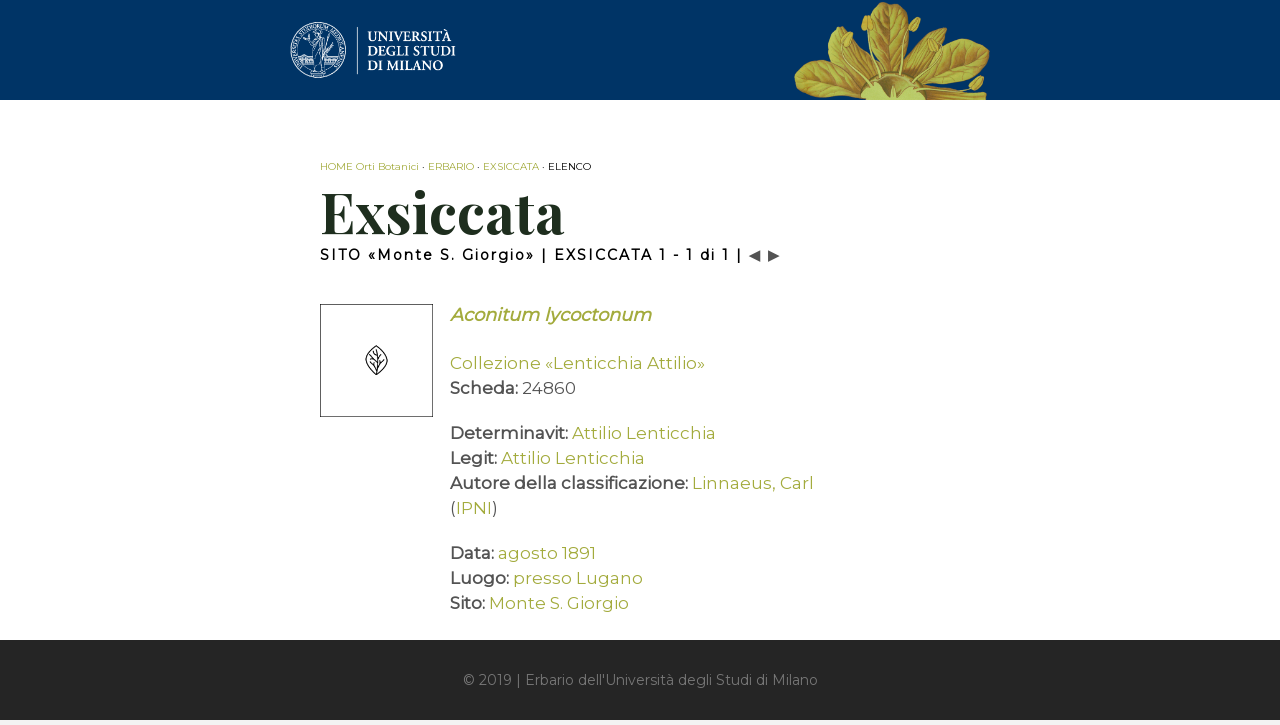

--- FILE ---
content_type: text/html; charset=UTF-8
request_url: https://erbario.lim.di.unimi.it/exsiccata_elenco.php?sito=Monte%20S.%20Giorgio
body_size: 3007
content:

<!doctype html>
<html>
<head>
	<meta charset="UTF-8"><title>Erbario UniMi</title><link href="https://fonts.googleapis.com/css?family=Montserrat|Playfair+Display:700" rel="stylesheet"><link href="css/style_large.css" rel="stylesheet" type="text/css" /><link href="css/style_small.css" media="(max-width:1300px)" rel="stylesheet" type="text/css" /> 
</head>

<body>
	<div class="outer_frame">
    	<div class='blue_band'><div class='blue_band_inner'><div class='logo_unimi'></div><div class='pianta'></div></div></div> 
    	<div class="contents">
        	<p class="breadcrumbs"><a href="https://ortibotanici.unimi.it/">HOME Orti Botanici</a> &middot; <a href="erbario_home.php">ERBARIO</a> &middot; <a href="exsiccata_home.php">EXSICCATA</a> &middot; ELENCO</p>
			<h1>Exsiccata</h1>
            <p class="subtitle">
				SITO &laquo;Monte S. Giorgio&raquo;  | EXSICCATA 1 - 1 di 1 |   <span class='inactive_arrow'>&#9664;</span>   <span class='inactive_arrow'>&#9654;</span>            </p>
            
            <!-- start list -->
            <div class="list"> 
            
            <div class='img_description_container'><div class='img_preview'><img class='preview' alt='Aconitum lycoctonum' src='images/exsiccata_non_disponibile.png' /></div><div class='description'><div class='over-letter'><p><span class='small_title'><a href='specie_elenco.php?id_specie=4048&nome=<em>Aconitum lycoctonum</em>' target='_self'><em>Aconitum lycoctonum</em></a></span><br /><span class='body'><a target='_self' href='collezioni_elenco.php?id_collezione=20&nome=Lenticchia Attilio'>Collezione &laquo;Lenticchia Attilio&raquo;<!--&#9656--></a><br /><strong>Scheda:</strong> 24860</span></p><br /><p class='body'><br /><strong>Determinavit: </strong> <a target='_self' href='exsiccata_elenco.php?id_persona=83&nome=Attilio Lenticchia'>Attilio Lenticchia</a><br /><strong>Legit: </strong> <a target='_self' href='exsiccata_elenco.php?id_persona=83&nome=Attilio Lenticchia'>Attilio Lenticchia</a><br /><strong>Autore della classificazione: </strong> <a target='_self' href='exsiccata_elenco.php?id_autore=12653-1&nome=Linnaeus, Carl'>Linnaeus, Carl</a> (<a target='_blank' href='https://www.ipni.org/a/12653-1'>IPNI</a>)<br /><br /><strong>Data: </strong><a target='_self' href='exsiccata_elenco.php?anno=1891'>agosto 1891</a><br /><strong>Luogo:</strong> <a target='_self' href='exsiccata_elenco.php?luogo=presso Lugano'>presso Lugano</a><br /><strong>Sito:</strong> <a target='_self' href='exsiccata_elenco.php?sito=Monte S. Giorgio'>Monte S. Giorgio</a></p></div></div></div>            
            </div>
            <!-- end of list -->
            
            <p class="subtitle_bottom">
				SITO &laquo;Monte S. Giorgio&raquo;  | EXSICCATA 1 - 1 di 1 |   <span class='inactive_arrow'>&#9664;</span>   <span class='inactive_arrow'>&#9654;</span>            </p>
            
        </div>
    </div>
<div class='black_band'>&copy; 2019 | Erbario dell'Università degli Studi di Milano</div></body>
</html>

--- FILE ---
content_type: text/css
request_url: https://erbario.lim.di.unimi.it/css/style_large.css
body_size: 7517
content:
/* CSS Document */

body {
	color: #535353;
	background-color: #f3f3f3;
	margin: 0;
	-webkit-font-smoothing: antialiased;
}

hr {
	width: 100%;
	border: none;
	height: 1px;
	background-color: #c9c9c9;
}

/* text styles ------------------------------------------ */

h1 {
	font-family: 'Playfair Display', serif;
	font-weight: 700;
	font-size: 58.25px;
	color: #1e2e1e;
	line-height: 56.25px;
	display:inline-block;
	margin: 0px 0px 7px;
}

h2 {
	font-family: 'Playfair Display', serif;
	font-weight: bold;
	font-size: 60px;
	color: #a2aa3d;
	background-color:#FFFFFF66;
	display:inline-block;
	margin-top: 20px;
	line-height: 1.5;
}

.breadcrumbs {
	margin-top: 50px;
	font-family: 'Montserrat', sans-serif;
	font-size: 16px;
	color: black;
}

.subtitle {
	margin-top: 0px;
	margin-bottom: 50px;
	font-family: 'Montserrat', sans-serif;
	font-size: 16px;
	color: black;
	letter-spacing:2px;
	font-weight:bold;
}

.subtitle_bottom {
	margin-top: 50px;
	margin-bottom: 0px;
	font-family: 'Montserrat', sans-serif;
	font-size: 16px;
	color: black;
	letter-spacing:2px;
	font-weight:bold;
}

.small_title {
	font-family: 'Montserrat', sans-serif;
	font-size: 32px;
	color: black;
	font-weight: bold;
	display: block;
	margin-bottom: 10px;
}

.body {
	font-family: 'Montserrat', sans-serif;
	font-size: 17px;
	line-height: 25px;
}

.caption {
	font-family: 'Montserrat', sans-serif;
	font-size: 12px;
	color: black;
}

td#logo_regione {
	width:200px;
}

/* controls ----------------------------------------- */

input, select, option, textarea {
	font-family: 'Montserrat', sans-serif;
	font-size: 16px;
	color: #191919;
}

/* div ---------------------------------------------- */

div.outer_frame {
	margin: 0 auto;
	margin-bottom: 80px;
	width: 100%;
}

div.blue_band {
	position:relative;
	background-color:#003466;
	width:100%;
	height:178px;
}

div.blue_band_inner {
	margin:0 auto;
	width:1410px;
}

div.black_band {
	position: fixed;
	bottom: 0;
	width: 100%;
	background-color: #252525;
	color: #777;
	margin: 0 auto;
	height: 80px;
	text-align:center;
	line-height: 80px;
	vertical-align: middle;
	font-family: 'Montserrat', sans-serif;
	font-size: 14px;
}

div.letter {
	position:relative;
	margin:0 auto;
	width:1245px;
	font-family: 'Montserrat', sans-serif;
	font-size: 180px;
    font-weight: 800;
    color: #f3f3f3;
    top: 35px;
    left: -60px;
    opacity: 0.9;
}

div.contents {
    margin: 0 auto;
    width: 1410px;
	min-height: calc(100vh - 178px - 80px);
    padding: 30px;
    padding-bottom: 60px;
    font-family: 'Montserrat', sans-serif;
    font-size: 16px;
    background-color: #FFF;
	box-sizing: border-box;
}

div.logo_unimi {
	position: absolute;
	float: left;
	margin-top: 37px;
	width:296px;
	height:104px;
	background-image:url(../images/logo_unimi.png);
	background-repeat:no-repeat;
	background-size:contain;
}

div.pianta {
	position:relative;
	height:178px;
	background-image:url(../images/pianta.png);
	background-repeat:no-repeat;
	background-size:contain;
	background-position:right;
}

div#img_home_container {
	position:relative;
	margin:0; 
	margin-top:30px;
	margin-bottom:30px;
	display:flex;
	flex-direction:row;
	flex-wrap:wrap;
	justify-content: space-around;
}

div.img_home {
	position:relative;
	float:left;
	width:25%;
	height:250px;
}

div.img_home_links {
	font-family: 'Playfair Display', serif;
	font-weight: 700;
	font-size: 24px;
	position:absolute;
	background-color:#212821;
	padding:5px;
}

div.img_home_links_top {
	top: 40px;
}

div.img_home_links_bottom {
	bottom: 40px;
}

div.img_home_materials {
	position:absolute;
	top:0;
	left:40px;
	background-repeat:no-repeat;
	background-size:cover;
	width:250px;
	height:250px;
}

div.img_subhome_materials {
	height:548px;
	background-repeat:no-repeat;
	background-size:cover;
}

div#img_home_campioni {
	background-image:url(../images/home_campioni_q.jpg);
}

div#img_home_collezioni {
	background-image:url(../images/home_erbari_q.jpg);
}

div#img_home_tavole_parietali {
	background-image:url(../images/home_tavole_parietali_q.jpg);
}

div#img_home_generi_specie {
	background-image:url(../images/home_generi_specie_q.jpg);
}

div#img_subhome_campioni {
	background-image:url(../images/home_campioni.jpg);
}

div#img_subhome_collezioni {
	background-image:url(../images/home_erbari.jpg);
}

div#img_subhome_tavole_parietali {
	background-image:url(../images/home_tavole_parietali.jpg);
}

div#img_subhome_generi_specie {
	background-image:url(../images/home_generi_specie.jpg);
}

div.list {
	width:1364px; /* 1920 - (278 * 2) */
	display: table;
	padding-top:20px;
	padding-bottom:20px;
}

div.img_description_container {
	display: table-row;
}

div.img_preview {
	width: 200px;
	height: 200px;
	background-color: white;
	background-position:top;
	background-repeat:no-repeat;
	background-size:contain;
	display: table-cell;
	text-align: center;
}

div.img_preview_join {
	width: 300px;
}

div.description {
	display: table-cell;
	vertical-align: top;
	padding: 0;
	padding-left: 30px;
}

div.description_left {
	vertical-align: top;
	display: table-cell;
	padding: 0;
	padding-right: 10px;
	width:50%;
}

div.description_right {
	vertical-align: top;
	display: table-cell;
	padding: 0;
	width:50%;
}

div.over-letter {
	z-index: 1;
}

div.hr_cell {
	display: table-cell;
	padding-top: 20px;
	height: 65px;
}

div.description p {
	display: contents;
}

div#locker {
	position:relative;
	width:32px;
	height:32px;
	float:right;
	top:-40px;
	right:0;
	background-image:url(../images/lock_out.png);
	background-repeat:no-repeat;
	background-size:cover;
	cursor:pointer;
}

/* links -------------------------------------------- */

a:link, a:visited {
	text-decoration:none;
	color:#a3ab3d;
	/* border-bottom: 1px dashed #535353; */
}

a:hover {
	color:#c9c9c9;
	text-decoration:none;
}

a.img_links:link, a.img_links:visited {
	color:#FFF;
}

a.img_links:hover {
	color:#c9c9c9;
	text-decoration:none;
}


h2 a:link, h2 a:visited {
	color:#565a20;
}

h2 a:hover {
	color:#a3ab3d;
}

span.inactive_arrow {
	color:#535353;
	cursor:not-allowed;
}

/* images ------------------------------------------- */

img.small_icon {
	width: 80px;
	height: 80px;
}

img.preview {
	max-width: 200px;
	max-height: 200px;
}

.disabled {
	opacity: 0.2;
  	filter: alpha(opacity=20); /* For IE8 and earlier */
}

/* autocomplete -------------------------------------- */

.autocomplete {
  /*the container must be positioned relative:*/
  position: relative;
  display: inline-block;
}

.autocomplete-items {
  position: absolute;
  border: 1px solid #d4d4d4;
  border-bottom: none;
  border-top: none;
  z-index: 99;
  /*position the autocomplete items to be the same width as the container:*/
  top: 100%;
  left: 0;
  right: 0;
}
.autocomplete-items div {
  padding: 10px;
  cursor: pointer;
  background-color: #fff; 
  border-bottom: 1px solid #d4d4d4; 
}
.autocomplete-items div:hover {
  /*when hovering an item:*/
  background-color: #e9e9e9; 
}
.autocomplete-active {
  /*when navigating through the items using the arrow keys:*/
  background-color: DodgerBlue !important; 
  color: #ffffff; 
}

--- FILE ---
content_type: text/css
request_url: https://erbario.lim.di.unimi.it/css/style_small.css
body_size: 1674
content:
/* CSS Document */
/* factor: 0.75 of values in style_medium.css

/* text styles ------------------------------------------ */

h1 {
	font-size: 56.25px;
}

h2 {
	font-size: 46.75px;
	margin-top: 10px;
}

.breadcrumbs {
	margin-top: 30px;
	font-size: 10px;
}

.subtitle {
	font-size: 14px;
	margin-bottom: 30px;
}

.subtitle_bottom {
	font-size: 14px;
	margin-top: 30px;
}

.small_title {
	font-size: 18px;
	margin-bottom: 5px;
}

.body {
	font-size: 17px;
}

.caption {
	font-size: 14px;
}

input, select, option, textarea {
	font-size: 17px;
}

td#logo_regione {
	width:150px;
}

/* div ---------------------------------------------- */

div.outer_frame {
	background-color:#FFF;
}

div.blue_band {
	height:100px;
}

div.blue_band_inner {
	width:700px;
}

div.contents {
	width:700px;
	font-size: 17px;
}

div.logo_unimi {
	margin-top: 21px;
	width:167px;
	height:59px;
}

div.pianta {
	height:100px;
}

div.img_home {
	height:150px;
}

div.img_home_materials {
	left:20px;
	width:150px;
	height:150px;
}

div.img_home_links {
	font-size: 18px;
	padding:3px;
}

div.img_home_links_top {
	top: 20px;
}

div.img_home_links_bottom {
	bottom: 20px;
}

div.img_subhome_materials {
	height:400px;
}

div.img_preview {
	width: 113px;
	height: 113px;
}

div.description {
	padding-left: 17px;
}

div.hr_cell {
	display: table-cell;
	padding-top: 11px;
	height: 23px;
}

div.list {
	width: 544px; /* 860 - (158 * 2) */
	padding-top: 10px;
	padding-bottom: 10px;
}

div#locker {
	width:16px;
	height:16px;
	top:-20px;
}

/* images ------------------------------------------- */

img.small_icon {
	width: 45px;
	height: 45px;
}

img.preview {
	max-width: 113px;
	max-height: 113px;
}